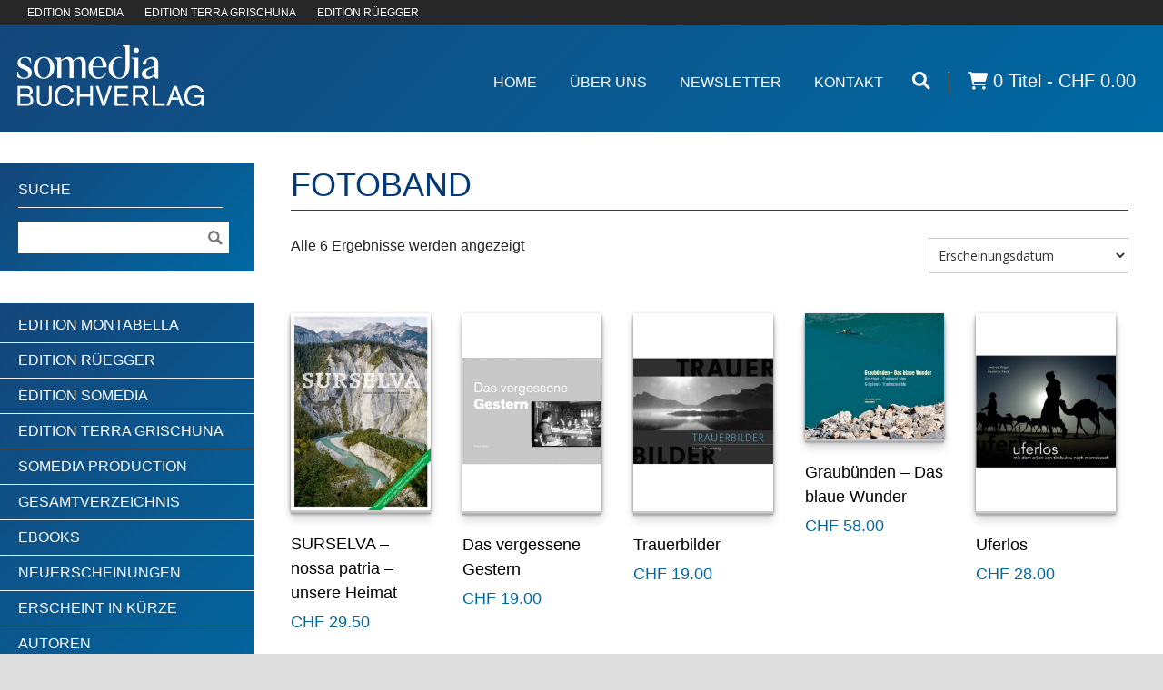

--- FILE ---
content_type: text/html; charset=UTF-8
request_url: https://www.somedia-buchverlag.ch/produkt-schlagwort/fotoband/
body_size: 12845
content:
<!DOCTYPE html>
<!--[if lt IE 7 ]><html class="ie ie6" lang="en"> <![endif]-->
<!--[if IE 7 ]><html class="ie ie7" lang="en"> <![endif]-->
<!--[if IE 8 ]><html class="ie ie8" lang="en"> <![endif]-->
<!--[if (gte IE 9)|!(IE)]><!--><html lang="de"> <!--<![endif]-->
<head>

	<!-- Basic Page Needs
  ================================================== -->
	<meta charset="utf-8" />
	<link media="all" href="https://www.somedia-buchverlag.ch/wp-content/cache/autoptimize/css/autoptimize_48fe353796ec93dec3a03230ea1d0520.css" rel="stylesheet"><link media="only screen and (max-width: 768px)" href="https://www.somedia-buchverlag.ch/wp-content/cache/autoptimize/css/autoptimize_ea9c6db0fbfc66300557051dc6572ca4.css" rel="stylesheet"><title>Somedia Buchverlag  Fotoband Archive - Somedia Buchverlag</title>

	<!--[if lt IE 9]>
		<script src="https://html5shim.googlecode.com/svn/trunk/html5.js"></script>
	<![endif]-->

	<!-- CSS
  ================================================== -->
	
	
				<meta name="viewport" content="width=device-width, initial-scale=1">
		
			
		<link href="https://fonts.googleapis.com/css?family=Open+Sans:300,400,700" rel="stylesheet">
	<!--[if lt IE 9]>
		<link rel="stylesheet" href="https://www.somedia-buchverlag.ch/wp-content/themes/goodspace-v1-09/stylesheet/ie-style.php?path=https://www.somedia-buchverlag.ch/wp-content/themes/goodspace-v1-09" type="text/css" media="screen, projection" /> 
	<![endif]-->
	<!--[if IE 7]>
		<link rel="stylesheet" href="https://www.somedia-buchverlag.ch/wp-content/themes/goodspace-v1-09/stylesheet/ie7-style.css" /> 
	<![endif]-->	
	
	<!-- Favicon
   ================================================== -->
	
	<!-- Start WP_HEAD
   ================================================== -->
		
	<meta name='robots' content='index, follow, max-image-preview:large, max-snippet:-1, max-video-preview:-1' />
	
	
	<!-- This site is optimized with the Yoast SEO plugin v26.4 - https://yoast.com/wordpress/plugins/seo/ -->
	<link rel="canonical" href="https://www.somedia-buchverlag.ch/produkt-schlagwort/fotoband/" />
	<meta property="og:locale" content="de_DE" />
	<meta property="og:type" content="article" />
	<meta property="og:title" content="Fotoband Archive - Somedia Buchverlag" />
	<meta property="og:url" content="https://www.somedia-buchverlag.ch/produkt-schlagwort/fotoband/" />
	<meta property="og:site_name" content="Somedia Buchverlag" />
	<script type="application/ld+json" class="yoast-schema-graph">{"@context":"https://schema.org","@graph":[{"@type":"CollectionPage","@id":"https://www.somedia-buchverlag.ch/produkt-schlagwort/fotoband/","url":"https://www.somedia-buchverlag.ch/produkt-schlagwort/fotoband/","name":"Fotoband Archive - Somedia Buchverlag","isPartOf":{"@id":"https://www.somedia-buchverlag.ch/#website"},"primaryImageOfPage":{"@id":"https://www.somedia-buchverlag.ch/produkt-schlagwort/fotoband/#primaryimage"},"image":{"@id":"https://www.somedia-buchverlag.ch/produkt-schlagwort/fotoband/#primaryimage"},"thumbnailUrl":"https://www.somedia-buchverlag.ch/wp-content/uploads/asolmerce/image-978-3-906064-55-0.jpg","breadcrumb":{"@id":"https://www.somedia-buchverlag.ch/produkt-schlagwort/fotoband/#breadcrumb"},"inLanguage":"de"},{"@type":"ImageObject","inLanguage":"de","@id":"https://www.somedia-buchverlag.ch/produkt-schlagwort/fotoband/#primaryimage","url":"https://www.somedia-buchverlag.ch/wp-content/uploads/asolmerce/image-978-3-906064-55-0.jpg","contentUrl":"https://www.somedia-buchverlag.ch/wp-content/uploads/asolmerce/image-978-3-906064-55-0.jpg","width":595,"height":842},{"@type":"BreadcrumbList","@id":"https://www.somedia-buchverlag.ch/produkt-schlagwort/fotoband/#breadcrumb","itemListElement":[{"@type":"ListItem","position":1,"name":"Home","item":"https://www.somedia-buchverlag.ch/"},{"@type":"ListItem","position":2,"name":"Fotoband"}]},{"@type":"WebSite","@id":"https://www.somedia-buchverlag.ch/#website","url":"https://www.somedia-buchverlag.ch/","name":"Somedia Buchverlag","description":"Somedia | Terra Grischuna | Ruegger","potentialAction":[{"@type":"SearchAction","target":{"@type":"EntryPoint","urlTemplate":"https://www.somedia-buchverlag.ch/?s={search_term_string}"},"query-input":{"@type":"PropertyValueSpecification","valueRequired":true,"valueName":"search_term_string"}}],"inLanguage":"de"}]}</script>
	<!-- / Yoast SEO plugin. -->


<link rel='dns-prefetch' href='//static.addtoany.com' />
<link rel='dns-prefetch' href='//www.google.com' />
<link rel='dns-prefetch' href='//ajax.googleapis.com' />
<link rel="alternate" type="application/rss+xml" title="Somedia Buchverlag &raquo; Feed" href="https://www.somedia-buchverlag.ch/feed/" />
<link rel="alternate" type="application/rss+xml" title="Somedia Buchverlag &raquo; Kommentar-Feed" href="https://www.somedia-buchverlag.ch/comments/feed/" />
<link rel="alternate" type="application/rss+xml" title="Somedia Buchverlag &raquo; Schlagwort-Feed für Fotoband" href="https://www.somedia-buchverlag.ch/produkt-schlagwort/fotoband/feed/" />
<script type="text/javascript">
/* <![CDATA[ */
window._wpemojiSettings = {"baseUrl":"https:\/\/s.w.org\/images\/core\/emoji\/15.0.3\/72x72\/","ext":".png","svgUrl":"https:\/\/s.w.org\/images\/core\/emoji\/15.0.3\/svg\/","svgExt":".svg","source":{"concatemoji":"https:\/\/www.somedia-buchverlag.ch\/wp-includes\/js\/wp-emoji-release.min.js?ver=6.7.4"}};
/*! This file is auto-generated */
!function(i,n){var o,s,e;function c(e){try{var t={supportTests:e,timestamp:(new Date).valueOf()};sessionStorage.setItem(o,JSON.stringify(t))}catch(e){}}function p(e,t,n){e.clearRect(0,0,e.canvas.width,e.canvas.height),e.fillText(t,0,0);var t=new Uint32Array(e.getImageData(0,0,e.canvas.width,e.canvas.height).data),r=(e.clearRect(0,0,e.canvas.width,e.canvas.height),e.fillText(n,0,0),new Uint32Array(e.getImageData(0,0,e.canvas.width,e.canvas.height).data));return t.every(function(e,t){return e===r[t]})}function u(e,t,n){switch(t){case"flag":return n(e,"\ud83c\udff3\ufe0f\u200d\u26a7\ufe0f","\ud83c\udff3\ufe0f\u200b\u26a7\ufe0f")?!1:!n(e,"\ud83c\uddfa\ud83c\uddf3","\ud83c\uddfa\u200b\ud83c\uddf3")&&!n(e,"\ud83c\udff4\udb40\udc67\udb40\udc62\udb40\udc65\udb40\udc6e\udb40\udc67\udb40\udc7f","\ud83c\udff4\u200b\udb40\udc67\u200b\udb40\udc62\u200b\udb40\udc65\u200b\udb40\udc6e\u200b\udb40\udc67\u200b\udb40\udc7f");case"emoji":return!n(e,"\ud83d\udc26\u200d\u2b1b","\ud83d\udc26\u200b\u2b1b")}return!1}function f(e,t,n){var r="undefined"!=typeof WorkerGlobalScope&&self instanceof WorkerGlobalScope?new OffscreenCanvas(300,150):i.createElement("canvas"),a=r.getContext("2d",{willReadFrequently:!0}),o=(a.textBaseline="top",a.font="600 32px Arial",{});return e.forEach(function(e){o[e]=t(a,e,n)}),o}function t(e){var t=i.createElement("script");t.src=e,t.defer=!0,i.head.appendChild(t)}"undefined"!=typeof Promise&&(o="wpEmojiSettingsSupports",s=["flag","emoji"],n.supports={everything:!0,everythingExceptFlag:!0},e=new Promise(function(e){i.addEventListener("DOMContentLoaded",e,{once:!0})}),new Promise(function(t){var n=function(){try{var e=JSON.parse(sessionStorage.getItem(o));if("object"==typeof e&&"number"==typeof e.timestamp&&(new Date).valueOf()<e.timestamp+604800&&"object"==typeof e.supportTests)return e.supportTests}catch(e){}return null}();if(!n){if("undefined"!=typeof Worker&&"undefined"!=typeof OffscreenCanvas&&"undefined"!=typeof URL&&URL.createObjectURL&&"undefined"!=typeof Blob)try{var e="postMessage("+f.toString()+"("+[JSON.stringify(s),u.toString(),p.toString()].join(",")+"));",r=new Blob([e],{type:"text/javascript"}),a=new Worker(URL.createObjectURL(r),{name:"wpTestEmojiSupports"});return void(a.onmessage=function(e){c(n=e.data),a.terminate(),t(n)})}catch(e){}c(n=f(s,u,p))}t(n)}).then(function(e){for(var t in e)n.supports[t]=e[t],n.supports.everything=n.supports.everything&&n.supports[t],"flag"!==t&&(n.supports.everythingExceptFlag=n.supports.everythingExceptFlag&&n.supports[t]);n.supports.everythingExceptFlag=n.supports.everythingExceptFlag&&!n.supports.flag,n.DOMReady=!1,n.readyCallback=function(){n.DOMReady=!0}}).then(function(){return e}).then(function(){var e;n.supports.everything||(n.readyCallback(),(e=n.source||{}).concatemoji?t(e.concatemoji):e.wpemoji&&e.twemoji&&(t(e.twemoji),t(e.wpemoji)))}))}((window,document),window._wpemojiSettings);
/* ]]> */
</script>















<link rel='stylesheet' id='jquery-style-css' href='https://ajax.googleapis.com/ajax/libs/jqueryui/1.11.1/themes/smoothness/jquery-ui.css?ver=6.7.4' type='text/css' media='all' />




<script type="text/javascript" src="https://www.somedia-buchverlag.ch/wp-includes/js/jquery/jquery.min.js?ver=3.7.1" id="jquery-core-js"></script>
<script type="text/javascript" src="https://www.somedia-buchverlag.ch/wp-includes/js/jquery/jquery-migrate.min.js?ver=3.4.1" id="jquery-migrate-js"></script>
<script type="text/javascript" id="addtoany-core-js-before">
/* <![CDATA[ */
window.a2a_config=window.a2a_config||{};a2a_config.callbacks=[];a2a_config.overlays=[];a2a_config.templates={};a2a_localize = {
	Share: "Teilen",
	Save: "Speichern",
	Subscribe: "Abonnieren",
	Email: "E-Mail",
	Bookmark: "Lesezeichen",
	ShowAll: "Alle anzeigen",
	ShowLess: "Weniger anzeigen",
	FindServices: "Dienst(e) suchen",
	FindAnyServiceToAddTo: "Um weitere Dienste ergänzen",
	PoweredBy: "Präsentiert von",
	ShareViaEmail: "Teilen via E-Mail",
	SubscribeViaEmail: "Via E-Mail abonnieren",
	BookmarkInYourBrowser: "Lesezeichen in deinem Browser",
	BookmarkInstructions: "Drücke Ctrl+D oder \u2318+D um diese Seite bei den Lesenzeichen zu speichern.",
	AddToYourFavorites: "Zu deinen Favoriten hinzufügen",
	SendFromWebOrProgram: "Senden von jeder E-Mail Adresse oder E-Mail-Programm",
	EmailProgram: "E-Mail-Programm",
	More: "Mehr&#8230;",
	ThanksForSharing: "Thanks for sharing!",
	ThanksForFollowing: "Thanks for following!"
};
/* ]]> */
</script>
<script type="text/javascript" defer src="https://static.addtoany.com/menu/page.js" id="addtoany-core-js"></script>
<script type="text/javascript" defer src="https://www.somedia-buchverlag.ch/wp-content/plugins/add-to-any/addtoany.min.js?ver=1.1" id="addtoany-jquery-js"></script>
<script type="text/javascript" src="https://www.somedia-buchverlag.ch/wp-content/plugins/recaptcha-woo/js/rcfwc.js?ver=1.0" id="rcfwc-js-js" defer="defer" data-wp-strategy="defer"></script>
<script type="text/javascript" src="https://www.google.com/recaptcha/api.js?hl=de_DE" id="recaptcha-js" defer="defer" data-wp-strategy="defer"></script>
<script type="text/javascript" src="https://www.somedia-buchverlag.ch/wp-content/plugins/woocommerce/assets/js/js-cookie/js.cookie.min.js?ver=2.1.4-wc.9.4.4" id="js-cookie-js" defer="defer" data-wp-strategy="defer"></script>
<script type="text/javascript" id="wc-cart-fragments-js-extra">
/* <![CDATA[ */
var wc_cart_fragments_params = {"ajax_url":"\/wp-admin\/admin-ajax.php","wc_ajax_url":"\/?wc-ajax=%%endpoint%%","cart_hash_key":"wc_cart_hash_ed8cb3f113fd2d2fd7ed3534a3962b08","fragment_name":"wc_fragments_ed8cb3f113fd2d2fd7ed3534a3962b08","request_timeout":"5000"};
/* ]]> */
</script>
<script type="text/javascript" src="https://www.somedia-buchverlag.ch/wp-content/plugins/woocommerce/assets/js/frontend/cart-fragments.min.js?ver=9.4.4" id="wc-cart-fragments-js" defer="defer" data-wp-strategy="defer"></script>
<script type="text/javascript" src="https://www.somedia-buchverlag.ch/wp-content/plugins/woocommerce/assets/js/jquery-blockui/jquery.blockUI.min.js?ver=2.7.0-wc.9.4.4" id="jquery-blockui-js" defer="defer" data-wp-strategy="defer"></script>
<script type="text/javascript" id="wc-add-to-cart-js-extra">
/* <![CDATA[ */
var wc_add_to_cart_params = {"ajax_url":"\/wp-admin\/admin-ajax.php","wc_ajax_url":"\/?wc-ajax=%%endpoint%%","i18n_view_cart":"Warenkorb anzeigen","cart_url":"https:\/\/www.somedia-buchverlag.ch\/warenkorb\/","is_cart":"","cart_redirect_after_add":"yes"};
/* ]]> */
</script>
<script type="text/javascript" src="https://www.somedia-buchverlag.ch/wp-content/plugins/woocommerce/assets/js/frontend/add-to-cart.min.js?ver=9.4.4" id="wc-add-to-cart-js" defer="defer" data-wp-strategy="defer"></script>
<script type="text/javascript" id="woocommerce-js-extra">
/* <![CDATA[ */
var woocommerce_params = {"ajax_url":"\/wp-admin\/admin-ajax.php","wc_ajax_url":"\/?wc-ajax=%%endpoint%%"};
/* ]]> */
</script>
<script type="text/javascript" src="https://www.somedia-buchverlag.ch/wp-content/plugins/woocommerce/assets/js/frontend/woocommerce.min.js?ver=9.4.4" id="woocommerce-js" defer="defer" data-wp-strategy="defer"></script>
<script type="text/javascript" src="https://www.somedia-buchverlag.ch/wp-content/plugins/saferpay_woocommerce_gateway/assets/js/polyfill.js?ver=2.0.10" id="sfwp_polyfill_js-js"></script>
<script type="text/javascript" src="https://www.somedia-buchverlag.ch/wp-includes/js/jquery/ui/core.min.js?ver=1.13.3" id="jquery-ui-core-js"></script>
<script type="text/javascript" src="https://www.somedia-buchverlag.ch/wp-content/themes/goodspace-v1-09-child/js/jQueryRotateCompressed.js?ver=6.7.4" id="jquery.rotate-js"></script>
<script type="text/javascript" src="https://www.somedia-buchverlag.ch/wp-content/themes/goodspace-v1-09-child/js/jquery.hoverIntent.js?ver=6.7.4" id="jquery.hoverintent-js"></script>
<script type="text/javascript" src="https://www.somedia-buchverlag.ch/wp-content/themes/goodspace-v1-09-child/js/jqueryui/jquery-ui.min.js?ver=6.7.4" id="jqueryui-js"></script>
<script type="text/javascript" src="https://www.somedia-buchverlag.ch/wp-content/themes/goodspace-v1-09-child/js/script.js?ver=6.7.4" id="somedia.script-js"></script>
<script type="text/javascript" src="https://www.somedia-buchverlag.ch/wp-includes/js/jquery/ui/menu.min.js?ver=1.13.3" id="jquery-ui-menu-js"></script>
<script type="text/javascript" src="https://www.somedia-buchverlag.ch/wp-includes/js/dist/dom-ready.min.js?ver=f77871ff7694fffea381" id="wp-dom-ready-js"></script>
<script type="text/javascript" src="https://www.somedia-buchverlag.ch/wp-includes/js/dist/hooks.min.js?ver=4d63a3d491d11ffd8ac6" id="wp-hooks-js"></script>
<script type="text/javascript" src="https://www.somedia-buchverlag.ch/wp-includes/js/dist/i18n.min.js?ver=5e580eb46a90c2b997e6" id="wp-i18n-js"></script>
<script type="text/javascript" id="wp-i18n-js-after">
/* <![CDATA[ */
wp.i18n.setLocaleData( { 'text direction\u0004ltr': [ 'ltr' ] } );
/* ]]> */
</script>
<script type="text/javascript" id="wp-a11y-js-translations">
/* <![CDATA[ */
( function( domain, translations ) {
	var localeData = translations.locale_data[ domain ] || translations.locale_data.messages;
	localeData[""].domain = domain;
	wp.i18n.setLocaleData( localeData, domain );
} )( "default", {"translation-revision-date":"2026-01-24 23:24:07+0000","generator":"GlotPress\/4.0.3","domain":"messages","locale_data":{"messages":{"":{"domain":"messages","plural-forms":"nplurals=2; plural=n != 1;","lang":"de"},"Notifications":["Benachrichtigungen"]}},"comment":{"reference":"wp-includes\/js\/dist\/a11y.js"}} );
/* ]]> */
</script>
<script type="text/javascript" src="https://www.somedia-buchverlag.ch/wp-includes/js/dist/a11y.min.js?ver=3156534cc54473497e14" id="wp-a11y-js"></script>
<script type="text/javascript" src="https://www.somedia-buchverlag.ch/wp-includes/js/jquery/ui/autocomplete.min.js?ver=1.13.3" id="jquery-ui-autocomplete-js"></script>
<script type="text/javascript" id="asol-autocomplete-js-extra">
/* <![CDATA[ */
var AsolAutocomplete = {"url":"https:\/\/www.somedia-buchverlag.ch\/wp-admin\/admin-ajax.php"};
/* ]]> */
</script>
<script type="text/javascript" src="https://www.somedia-buchverlag.ch/wp-content/themes/goodspace-v1-09-child/js/asol-autocomplete.js?ver=1.0" id="asol-autocomplete-js"></script>
<script type="text/javascript" src="https://www.somedia-buchverlag.ch/wp-content/themes/goodspace-v1-09/javascript/jquery.fitvids.js?ver=1.0" id="fitvids-js"></script>
<link rel="https://api.w.org/" href="https://www.somedia-buchverlag.ch/wp-json/" /><link rel="alternate" title="JSON" type="application/json" href="https://www.somedia-buchverlag.ch/wp-json/wp/v2/product_tag/3233" /><link rel="EditURI" type="application/rsd+xml" title="RSD" href="https://www.somedia-buchverlag.ch/xmlrpc.php?rsd" />
<meta name="generator" content="WordPress 6.7.4" />
<meta name="generator" content="WooCommerce 9.4.4" />

<link hreflang="de" href="https://www.somedia-buchverlag.ch/produkt-schlagwort/fotoband/" rel="alternate" />
<link hreflang="x-default" href="https://www.somedia-buchverlag.ch/produkt-schlagwort/fotoband/" rel="alternate" />
<meta name="generator" content="qTranslate-XT 3.15.2" />
	<noscript><style>.woocommerce-product-gallery{ opacity: 1 !important; }</style></noscript>
	
	
	<!-- FB Thumbnail
   ================================================== -->
	<link rel="image_src" href="https://www.somedia-buchverlag.ch/wp-content/uploads/asolmerce/image-978-3-906064-55-0-150x150.jpg" />	
</head>
<body class="archive tax-product_tag term-fotoband term-3233 theme-goodspace-v1-09 woocommerce woocommerce-page woocommerce-no-js metaslider-plugin">
	<div class="body-wrapper">
	<div class="container">
		<nav class="header-wrapper" aria-label="Secondary">
			<div class="header-top-row">
				<a href>EDITION SOMEDIA</a>
				<a href>EDITION TERRA GRISCHUNA</a>
				<a href>EDITION RÜEGGER</a>
			</div>
			<!-- Get Logo -->
			<div class="logo-wrapper">
				<a href="https://www.somedia-buchverlag.ch/"><img src="https://www.somedia-buchverlag.ch/wp-content/uploads/logo_somedia_s_t.png" alt="logo"/></a>			</div>		
			<div class="header-right-side-wrapper">
						<!-- Get Social Network -->
			<div class="social-wrapper">
				<div class="social-icon-wrapper">
									</div>
			</div>	<!-- Social wrapper -->
			<!-- Navigation -->
			<div class="navigation-wrapper">
				<div id="main-superfish-wrapper" class="menu-wrapper"><ul id="menu-topmenue" class="sf-menu"><li id="menu-item-26" class="menu-item menu-item-type-post_type menu-item-object-page menu-item-home menu-item-26"><a href="https://www.somedia-buchverlag.ch/">Home</a></li>
<li id="menu-item-16678" class="menu-item menu-item-type-custom menu-item-object-custom menu-item-has-children menu-item-16678"><a href="#">Über Uns</a>
<ul class="sub-menu">
	<li id="menu-item-15064" class="menu-item menu-item-type-post_type menu-item-object-page menu-item-15064"><a href="https://www.somedia-buchverlag.ch/ueber-uns/team/">Team</a></li>
	<li id="menu-item-15072" class="menu-item menu-item-type-post_type menu-item-object-page menu-item-15072"><a href="https://www.somedia-buchverlag.ch/ueber-uns/fuer-autoren/">Für Autorinnen und Autoren</a></li>
	<li id="menu-item-15061" class="menu-item menu-item-type-post_type menu-item-object-page menu-item-15061"><a href="https://www.somedia-buchverlag.ch/ueber-uns/verlagsportrait/">Verlagsportrait</a></li>
</ul>
</li>
<li id="menu-item-62094" class="menu-item menu-item-type-post_type menu-item-object-page menu-item-62094"><a href="https://www.somedia-buchverlag.ch/newsletter/">Newsletter</a></li>
<li id="menu-item-36" class="menu-item menu-item-type-post_type menu-item-object-page menu-item-36"><a href="https://www.somedia-buchverlag.ch/kontakt/">Kontakt</a></li>
</ul></div>				<a href="#" aria-label="Suche öffnen"><i class="fa fa-search" aria-hidden="true"></i></a><div class="nav-divider"></div><a class="wcmenucart-contents" href="https://www.somedia-buchverlag.ch/gesamtverzeichnis/" title="weiter shoppen"><i class="fa fa-shopping-cart"></i> 0 Titel - CHF 0.00</a><span class="social"><a href="#"><i class="fa fa-envelope" aria-hidden="true"></i></a><a href="facebook.com"><i class="fa fa-facebook" aria-hidden="true"></i></a><a href="#"><i class="fa fa-youtube-square" aria-hidden="true"></i></a></span>
			</div>
			<div class="responsive-menu-wrapper"><select aria-label="Mobile Navigation" id="menu-topmenue-1" class="menu dropdown-menu"><option value="" class="blank">&#8212; Main Menu &#8212;</option><option class="menu-item menu-item-type-post_type menu-item-object-page menu-item-home menu-item-26 menu-item-depth-0" value="https://www.somedia-buchverlag.ch/">Home</option>
<option class="menu-item menu-item-type-custom menu-item-object-custom menu-item-has-children menu-item-16678 menu-item-depth-0" value="#">Über Uns</option>	<option class="menu-item menu-item-type-post_type menu-item-object-page menu-item-15064 menu-item-depth-1" value="https://www.somedia-buchverlag.ch/ueber-uns/team/">- Team</option>
	<option class="menu-item menu-item-type-post_type menu-item-object-page menu-item-15072 menu-item-depth-1" value="https://www.somedia-buchverlag.ch/ueber-uns/fuer-autoren/">- Für Autorinnen und Autoren</option>
	<option class="menu-item menu-item-type-post_type menu-item-object-page menu-item-15061 menu-item-depth-1" value="https://www.somedia-buchverlag.ch/ueber-uns/verlagsportrait/">- Verlagsportrait</option>

<option class="menu-item menu-item-type-post_type menu-item-object-page menu-item-62094 menu-item-depth-0" value="https://www.somedia-buchverlag.ch/newsletter/">Newsletter</option>
<option class="menu-item menu-item-type-post_type menu-item-object-page menu-item-36 menu-item-depth-0" value="https://www.somedia-buchverlag.ch/kontakt/">Kontakt</option>
</select></div>			
			<div class="clear"></div>
						</div> <!-- header-right-side -->
				</nav> <!-- header-wrapper -->
				<main class="content-wrapper both-sidebar-included">
		<div class="page-wrapper">
			<div class='gdl-page-float-left'><div class='gdl-page-item'><div class="sixteen columns mt30 gdl-woo-commerce-wrapper">				<div class="gdl-page-title-wrapper" style="margin-bottom: 15px;">
					<h1 class="gdl-page-title gdl-title title-color">Fotoband</h1>
					<div class="gdl-page-title-left-bar"></div><div class="clear"></div>
				</div>
				
			
			
			
				<div class="woocommerce-notices-wrapper"></div><p class="woocommerce-result-count" >
	Alle 6 Ergebnisse werden angezeigt</p>
<form class="woocommerce-ordering" method="get">
	<select name="orderby" class="orderby" aria-label="Shop-Bestellung">
					<option value="title_list" >A - Z</option>
					<option value="release_list"  selected='selected'>Erscheinungsdatum </option>
					<option value="price" >Nach Preise sortieren (aufsteigend)</option>
					<option value="price-desc" >Nach Preise sortieren (absteigend)</option>
			</select>
	<input type="hidden" name="paged" value="1" />
	</form>

				<ul class="products columns-1000">

																					<li class="first post-37286 product type-product status-publish has-post-thumbnail product_cat-region product_tag-fotoband product_tag-geschichte product_tag-tourismus edition-edition-suedostschweizsomedia  instock shipping-taxable purchasable product-type-simple">

	<a title="SURSELVA - nossa patria - unsere Heimat" href="https://www.somedia-buchverlag.ch/gesamtverzeichnis/desurselva-nossa-patria-unsere-heimat/" class="woocommerce-LoopProduct-link woocommerce-loop-product__link">

		<div class="imagewrapper"><img width="269" height="380" src="https://www.somedia-buchverlag.ch/wp-content/uploads/asolmerce/image-978-3-906064-55-0-269x380.jpg" class="attachment-shop_catalog size-shop_catalog wp-post-image" alt="" decoding="async" fetchpriority="high" srcset="https://www.somedia-buchverlag.ch/wp-content/uploads/asolmerce/image-978-3-906064-55-0-269x380.jpg 269w, https://www.somedia-buchverlag.ch/wp-content/uploads/asolmerce/image-978-3-906064-55-0-212x300.jpg 212w, https://www.somedia-buchverlag.ch/wp-content/uploads/asolmerce/image-978-3-906064-55-0-350x495.jpg 350w, https://www.somedia-buchverlag.ch/wp-content/uploads/asolmerce/image-978-3-906064-55-0-180x255.jpg 180w, https://www.somedia-buchverlag.ch/wp-content/uploads/asolmerce/image-978-3-906064-55-0-250x354.jpg 250w, https://www.somedia-buchverlag.ch/wp-content/uploads/asolmerce/image-978-3-906064-55-0-300x425.jpg 300w, https://www.somedia-buchverlag.ch/wp-content/uploads/asolmerce/image-978-3-906064-55-0.jpg 595w" sizes="(max-width: 269px) 100vw, 269px" /></div>		
		<h3>SURSELVA &#8211; nossa patria &#8211; unsere Heimat</h3>

		
	<span class="price"><span class="wcpbc-price wcpbc-price-37286 loading" data-product-id="37286"><span class="woocommerce-Price-amount amount"><bdi><span class="woocommerce-Price-currencySymbol">&#67;&#72;&#70;</span>&nbsp;29.50</bdi></span><span class="wcpbc-placeholder -dots"></span></span></span>

	

	</a><a href="?add-to-cart=37286" aria-describedby="woocommerce_loop_add_to_cart_link_describedby_37286" data-quantity="1" class="button product_type_simple add_to_cart_button ajax_add_to_cart" data-product_id="37286" data-product_sku="2624" aria-label="In den Warenkorb legen: „SURSELVA - nossa patria - unsere Heimat“" rel="nofollow" data-success_message="„SURSELVA - nossa patria - unsere Heimat“ wurde deinem Warenkorb hinzugefügt">In den Warenkorb</a>	<span id="woocommerce_loop_add_to_cart_link_describedby_37286" class="screen-reader-text">
			</span>

</li>																	<li class="post-19298 product type-product status-publish has-post-thumbnail product_cat-region product_tag-fotoband product_tag-graubuenden product_tag-zeitgeschichte autor-charly-bieler edition-edition-suedostschweizsomedia  instock shipping-taxable purchasable product-type-simple">

	<a title="Das vergessene Gestern" href="https://www.somedia-buchverlag.ch/gesamtverzeichnis/dedas-vergessene-gestern/" class="woocommerce-LoopProduct-link woocommerce-loop-product__link">

		<div class="imagewrapper"><img width="268" height="380" src="https://www.somedia-buchverlag.ch/wp-content/uploads/asolmerce/image-978-3-905688-48-1-268x380.jpg" class="attachment-shop_catalog size-shop_catalog wp-post-image" alt="" decoding="async" srcset="https://www.somedia-buchverlag.ch/wp-content/uploads/asolmerce/image-978-3-905688-48-1-268x380.jpg 268w, https://www.somedia-buchverlag.ch/wp-content/uploads/asolmerce/image-978-3-905688-48-1-212x300.jpg 212w, https://www.somedia-buchverlag.ch/wp-content/uploads/asolmerce/image-978-3-905688-48-1-350x496.jpg 350w, https://www.somedia-buchverlag.ch/wp-content/uploads/asolmerce/image-978-3-905688-48-1-180x255.jpg 180w, https://www.somedia-buchverlag.ch/wp-content/uploads/asolmerce/image-978-3-905688-48-1-250x354.jpg 250w, https://www.somedia-buchverlag.ch/wp-content/uploads/asolmerce/image-978-3-905688-48-1-300x425.jpg 300w, https://www.somedia-buchverlag.ch/wp-content/uploads/asolmerce/image-978-3-905688-48-1.jpg 422w" sizes="(max-width: 268px) 100vw, 268px" /></div>		
		<h3>Das vergessene Gestern</h3>

		
	<span class="price"><span class="wcpbc-price wcpbc-price-19298 loading" data-product-id="19298"><span class="woocommerce-Price-amount amount"><bdi><span class="woocommerce-Price-currencySymbol">&#67;&#72;&#70;</span>&nbsp;19.00</bdi></span><span class="wcpbc-placeholder -dots"></span></span></span>

	

	</a><a href="?add-to-cart=19298" aria-describedby="woocommerce_loop_add_to_cart_link_describedby_19298" data-quantity="1" class="button product_type_simple add_to_cart_button ajax_add_to_cart" data-product_id="19298" data-product_sku="1089" aria-label="In den Warenkorb legen: „Das vergessene Gestern“" rel="nofollow" data-success_message="„Das vergessene Gestern“ wurde deinem Warenkorb hinzugefügt">In den Warenkorb</a>	<span id="woocommerce_loop_add_to_cart_link_describedby_19298" class="screen-reader-text">
			</span>

</li>																	<li class="post-19314 product type-product status-publish has-post-thumbnail product_cat-bildbaende product_tag-fotoband product_tag-geschenkbuch product_tag-trauerbilder autor-pfarrer-hans-domenig edition-edition-suedostschweizsomedia  instock shipping-taxable purchasable product-type-simple">

	<a title="Trauerbilder" href="https://www.somedia-buchverlag.ch/gesamtverzeichnis/detrauerbilder/" class="woocommerce-LoopProduct-link woocommerce-loop-product__link">

		<div class="imagewrapper"><img width="268" height="380" src="https://www.somedia-buchverlag.ch/wp-content/uploads/asolmerce/image-978-3-905688-43-6-268x380.jpg" class="attachment-shop_catalog size-shop_catalog wp-post-image" alt="" decoding="async" srcset="https://www.somedia-buchverlag.ch/wp-content/uploads/asolmerce/image-978-3-905688-43-6-268x380.jpg 268w, https://www.somedia-buchverlag.ch/wp-content/uploads/asolmerce/image-978-3-905688-43-6-212x300.jpg 212w, https://www.somedia-buchverlag.ch/wp-content/uploads/asolmerce/image-978-3-905688-43-6-350x496.jpg 350w, https://www.somedia-buchverlag.ch/wp-content/uploads/asolmerce/image-978-3-905688-43-6-180x255.jpg 180w, https://www.somedia-buchverlag.ch/wp-content/uploads/asolmerce/image-978-3-905688-43-6-250x354.jpg 250w, https://www.somedia-buchverlag.ch/wp-content/uploads/asolmerce/image-978-3-905688-43-6-300x425.jpg 300w, https://www.somedia-buchverlag.ch/wp-content/uploads/asolmerce/image-978-3-905688-43-6.jpg 422w" sizes="(max-width: 268px) 100vw, 268px" /></div>		
		<h3>Trauerbilder</h3>

		
	<span class="price"><span class="wcpbc-price wcpbc-price-19314 loading" data-product-id="19314"><span class="woocommerce-Price-amount amount"><bdi><span class="woocommerce-Price-currencySymbol">&#67;&#72;&#70;</span>&nbsp;19.00</bdi></span><span class="wcpbc-placeholder -dots"></span></span></span>

	

	</a><a href="?add-to-cart=19314" aria-describedby="woocommerce_loop_add_to_cart_link_describedby_19314" data-quantity="1" class="button product_type_simple add_to_cart_button ajax_add_to_cart" data-product_id="19314" data-product_sku="1097" aria-label="In den Warenkorb legen: „Trauerbilder“" rel="nofollow" data-success_message="„Trauerbilder“ wurde deinem Warenkorb hinzugefügt">In den Warenkorb</a>	<span id="woocommerce_loop_add_to_cart_link_describedby_19314" class="screen-reader-text">
			</span>

</li>																	<li class="post-19316 product type-product status-publish has-post-thumbnail product_cat-natur product_tag-fotoband product_tag-tourismus autor-ernst-bromeis-camichel edition-edition-suedostschweizsomedia  instock shipping-taxable purchasable product-type-simple">

	<a title="Graubünden - Das blaue Wunder" href="https://www.somedia-buchverlag.ch/gesamtverzeichnis/degraubuenden-das-blaue-wunder/" class="woocommerce-LoopProduct-link woocommerce-loop-product__link">

		<div class="imagewrapper"><img width="280" height="252" src="https://www.somedia-buchverlag.ch/wp-content/uploads/asolmerce/image-978-3-905688-42-9-280x252.jpg" class="attachment-shop_catalog size-shop_catalog wp-post-image" alt="" decoding="async" loading="lazy" srcset="https://www.somedia-buchverlag.ch/wp-content/uploads/asolmerce/image-978-3-905688-42-9-280x252.jpg 280w, https://www.somedia-buchverlag.ch/wp-content/uploads/asolmerce/image-978-3-905688-42-9-300x270.jpg 300w, https://www.somedia-buchverlag.ch/wp-content/uploads/asolmerce/image-978-3-905688-42-9-350x315.jpg 350w, https://www.somedia-buchverlag.ch/wp-content/uploads/asolmerce/image-978-3-905688-42-9-180x162.jpg 180w, https://www.somedia-buchverlag.ch/wp-content/uploads/asolmerce/image-978-3-905688-42-9-250x225.jpg 250w, https://www.somedia-buchverlag.ch/wp-content/uploads/asolmerce/image-978-3-905688-42-9.jpg 457w" sizes="auto, (max-width: 280px) 100vw, 280px" /></div>		
		<h3>Graubünden &#8211; Das blaue Wunder</h3>

		
	<span class="price"><span class="wcpbc-price wcpbc-price-19316 loading" data-product-id="19316"><span class="woocommerce-Price-amount amount"><bdi><span class="woocommerce-Price-currencySymbol">&#67;&#72;&#70;</span>&nbsp;58.00</bdi></span><span class="wcpbc-placeholder -dots"></span></span></span>

	

	</a><a href="?add-to-cart=19316" aria-describedby="woocommerce_loop_add_to_cart_link_describedby_19316" data-quantity="1" class="button product_type_simple add_to_cart_button ajax_add_to_cart" data-product_id="19316" data-product_sku="1098" aria-label="In den Warenkorb legen: „Graubünden - Das blaue Wunder“" rel="nofollow" data-success_message="„Graubünden - Das blaue Wunder“ wurde deinem Warenkorb hinzugefügt">In den Warenkorb</a>	<span id="woocommerce_loop_add_to_cart_link_describedby_19316" class="screen-reader-text">
			</span>

</li>																	<li class="post-19324 product type-product status-publish has-post-thumbnail product_cat-abenteuer product_cat-natur product_cat-reisen product_tag-fotoband product_tag-orion-tour product_tag-reisebericht product_tag-reiseerzaehlung product_tag-sahara product_tag-wueste autor-andrea-vogel autor-beatrice-keck edition-edition-suedostschweizsomedia  instock shipping-taxable purchasable product-type-simple">

	<a title="Uferlos" href="https://www.somedia-buchverlag.ch/gesamtverzeichnis/deuferlos/" class="woocommerce-LoopProduct-link woocommerce-loop-product__link">

		<div class="imagewrapper"><img width="268" height="380" src="https://www.somedia-buchverlag.ch/wp-content/uploads/asolmerce/image-978-3-905688-36-8-268x380.jpg" class="attachment-shop_catalog size-shop_catalog wp-post-image" alt="" decoding="async" loading="lazy" srcset="https://www.somedia-buchverlag.ch/wp-content/uploads/asolmerce/image-978-3-905688-36-8-268x380.jpg 268w, https://www.somedia-buchverlag.ch/wp-content/uploads/asolmerce/image-978-3-905688-36-8-212x300.jpg 212w, https://www.somedia-buchverlag.ch/wp-content/uploads/asolmerce/image-978-3-905688-36-8-350x496.jpg 350w, https://www.somedia-buchverlag.ch/wp-content/uploads/asolmerce/image-978-3-905688-36-8-180x255.jpg 180w, https://www.somedia-buchverlag.ch/wp-content/uploads/asolmerce/image-978-3-905688-36-8-250x354.jpg 250w, https://www.somedia-buchverlag.ch/wp-content/uploads/asolmerce/image-978-3-905688-36-8-300x425.jpg 300w, https://www.somedia-buchverlag.ch/wp-content/uploads/asolmerce/image-978-3-905688-36-8.jpg 457w" sizes="auto, (max-width: 268px) 100vw, 268px" /></div>		
		<h3>Uferlos</h3>

		
	<span class="price"><span class="wcpbc-price wcpbc-price-19324 loading" data-product-id="19324"><span class="woocommerce-Price-amount amount"><bdi><span class="woocommerce-Price-currencySymbol">&#67;&#72;&#70;</span>&nbsp;28.00</bdi></span><span class="wcpbc-placeholder -dots"></span></span></span>

	

	</a><a href="?add-to-cart=19324" aria-describedby="woocommerce_loop_add_to_cart_link_describedby_19324" data-quantity="1" class="button product_type_simple add_to_cart_button ajax_add_to_cart" data-product_id="19324" data-product_sku="1102" aria-label="In den Warenkorb legen: „Uferlos“" rel="nofollow" data-success_message="„Uferlos“ wurde deinem Warenkorb hinzugefügt">In den Warenkorb</a>	<span id="woocommerce_loop_add_to_cart_link_describedby_19324" class="screen-reader-text">
			</span>

</li>																	<li class="post-19330 product type-product status-publish has-post-thumbnail product_cat-bildbaende product_tag-fotoband product_tag-geschichte product_tag-gesellschaft product_tag-glarnerland edition-edition-suedostschweizsomedia  instock shipping-taxable purchasable product-type-simple">

	<a title="Alles unter einem Hut" href="https://www.somedia-buchverlag.ch/gesamtverzeichnis/dealles-unter-einem-hut/" class="woocommerce-LoopProduct-link woocommerce-loop-product__link">

		<div class="imagewrapper"><img width="268" height="380" src="https://www.somedia-buchverlag.ch/wp-content/uploads/asolmerce/image-978-3-905688-33-7-268x380.jpg" class="attachment-shop_catalog size-shop_catalog wp-post-image" alt="" decoding="async" loading="lazy" srcset="https://www.somedia-buchverlag.ch/wp-content/uploads/asolmerce/image-978-3-905688-33-7-268x380.jpg 268w, https://www.somedia-buchverlag.ch/wp-content/uploads/asolmerce/image-978-3-905688-33-7-212x300.jpg 212w, https://www.somedia-buchverlag.ch/wp-content/uploads/asolmerce/image-978-3-905688-33-7-350x496.jpg 350w, https://www.somedia-buchverlag.ch/wp-content/uploads/asolmerce/image-978-3-905688-33-7-180x255.jpg 180w, https://www.somedia-buchverlag.ch/wp-content/uploads/asolmerce/image-978-3-905688-33-7-250x354.jpg 250w, https://www.somedia-buchverlag.ch/wp-content/uploads/asolmerce/image-978-3-905688-33-7-300x425.jpg 300w, https://www.somedia-buchverlag.ch/wp-content/uploads/asolmerce/image-978-3-905688-33-7.jpg 422w" sizes="auto, (max-width: 268px) 100vw, 268px" /></div>		
		<h3>Alles unter einem Hut</h3>

		
	<span class="price"><span class="wcpbc-price wcpbc-price-19330 loading" data-product-id="19330"><span class="woocommerce-Price-amount amount"><bdi><span class="woocommerce-Price-currencySymbol">&#67;&#72;&#70;</span>&nbsp;22.00</bdi></span><span class="wcpbc-placeholder -dots"></span></span></span>

	

	</a><a href="?add-to-cart=19330" aria-describedby="woocommerce_loop_add_to_cart_link_describedby_19330" data-quantity="1" class="button product_type_simple add_to_cart_button ajax_add_to_cart" data-product_id="19330" data-product_sku="1105" aria-label="In den Warenkorb legen: „Alles unter einem Hut“" rel="nofollow" data-success_message="„Alles unter einem Hut“ wurde deinem Warenkorb hinzugefügt">In den Warenkorb</a>	<span id="woocommerce_loop_add_to_cart_link_describedby_19330" class="screen-reader-text">
			</span>

</li>									
				</ul>
				
				</div></div><div class='four columns mt0 gdl-left-sidebar'><div class='left-sidebar-wrapper gdl-divider'><div class="custom-sidebar gdl-divider widget_search" id="search-2"><div class="sidebar-title-wrapper"><h3 class="custom-sidebar-title sidebar-title-color gdl-title">Suche</h3><div class="sidebar-title-wrapper-line gdl-divider"></div><div class="clear"></div></div><form method="get" id="searchform" action="https://www.somedia-buchverlag.ch/">
	<div id="search-text">
		<input type="text" value="" name="s" id="s" autocomplete="off" aria-label="Suchebegriff"/>
	</div>
	<input type="submit" id="searchsubmit" value="" aria-label="Suche ausführen"/>
	<br class="clear">
</form>
</div><div class="custom-sidebar gdl-divider widget_text" id="text-9">			<div class="textwidget"><ul class="product-categories">
	<li class="sb-link cat-item cat-item-4193"><a href="https://www.somedia-buchverlag.ch/edition/edition-montabella/">Edition Montabella</a>
</li>
	<li class="sb-link cat-item cat-item-244"><a href="https://www.somedia-buchverlag.ch/edition/edition-rueegger/">Edition Rüegger</a>
</li>
	<li class="sb-link cat-item cat-item-242"><a href="https://www.somedia-buchverlag.ch/edition/edition-suedostschweizsomedia/">Edition Somedia</a>
</li>
	<li class="sb-link cat-item cat-item-243"><a href="https://www.somedia-buchverlag.ch/edition/edition-terra-grischuna/">Edition Terra Grischuna</a>
</li>
	<li class="sb-link cat-item cat-item-1605"><a href="https://www.somedia-buchverlag.ch/edition/somedia-production/">Somedia Production</a>
</li>

<li class="cat-item cat-parent gv">
<a href="/?post_type=product&gv=y">Gesamtverzeichnis</a>
<ul class="product-categories"><li class="cat-item cat-item-215 cat-parent"><a href="https://www.somedia-buchverlag.ch/produkt-kategorie/bildbaende/">Bildbände</a><ul class='children'>
<li class="cat-item cat-item-216"><a href="https://www.somedia-buchverlag.ch/produkt-kategorie/bildbaende/abenteuer/">Abenteuer</a></li>
<li class="cat-item cat-item-1383"><a href="https://www.somedia-buchverlag.ch/produkt-kategorie/bildbaende/bilder-gedichte-geschichten/">Bilder, Gedichte, Geschichten</a></li>
<li class="cat-item cat-item-220"><a href="https://www.somedia-buchverlag.ch/produkt-kategorie/bildbaende/kochbuecher/">Kochbücher</a></li>
<li class="cat-item cat-item-227"><a href="https://www.somedia-buchverlag.ch/produkt-kategorie/bildbaende/natur/">Natur</a></li>
<li class="cat-item cat-item-229"><a href="https://www.somedia-buchverlag.ch/produkt-kategorie/bildbaende/region/">Region</a></li>
<li class="cat-item cat-item-228"><a href="https://www.somedia-buchverlag.ch/produkt-kategorie/bildbaende/reisen/">Reisen</a></li>
<li class="cat-item cat-item-249"><a href="https://www.somedia-buchverlag.ch/produkt-kategorie/bildbaende/sport/">Sport</a></li>
</ul>
</li>
<li class="cat-item cat-item-217"><a href="https://www.somedia-buchverlag.ch/produkt-kategorie/gesellschaft/">Gesellschaft</a></li>
<li class="cat-item cat-item-225 cat-parent"><a href="https://www.somedia-buchverlag.ch/produkt-kategorie/kunst-architektur-archaeologie/">Kunst, Architektur, Archäologie</a><ul class='children'>
<li class="cat-item cat-item-231"><a href="https://www.somedia-buchverlag.ch/produkt-kategorie/kunst-architektur-archaeologie/archaeologie-graubuenden/">Archäologie Graubünden</a></li>
<li class="cat-item cat-item-232"><a href="https://www.somedia-buchverlag.ch/produkt-kategorie/kunst-architektur-archaeologie/so-schweiz-kunstpr/">SO-Schweiz Kunstpr.</a></li>
</ul>
</li>
<li class="cat-item cat-item-221"><a href="https://www.somedia-buchverlag.ch/produkt-kategorie/politik-geschichte/">Politik, Geschichte</a></li>
<li class="cat-item cat-item-218 cat-parent"><a href="https://www.somedia-buchverlag.ch/produkt-kategorie/romane-geschichten-krimis/">Romane, Geschichten, Krimis</a><ul class='children'>
<li class="cat-item cat-item-219"><a href="https://www.somedia-buchverlag.ch/produkt-kategorie/romane-geschichten-krimis/biografien/">Biografien</a></li>
<li class="cat-item cat-item-226"><a href="https://www.somedia-buchverlag.ch/produkt-kategorie/romane-geschichten-krimis/kinder-und-maerchen/">Kinder und Märchen</a></li>
<li class="cat-item cat-item-230"><a href="https://www.somedia-buchverlag.ch/produkt-kategorie/romane-geschichten-krimis/kolumnen/">Kolumnen</a></li>
</ul>
</li>
<li class="cat-item cat-item-224"><a href="https://www.somedia-buchverlag.ch/produkt-kategorie/wandern-freizeit-tourismus/">Wandern, Freizeit, Tourismus</a></li>
<li class="cat-item cat-item-222 cat-parent"><a href="https://www.somedia-buchverlag.ch/produkt-kategorie/wirtschaft/">Wirtschaft</a><ul class='children'>
<li class="cat-item cat-item-223"><a href="https://www.somedia-buchverlag.ch/produkt-kategorie/wirtschaft/aktuelle-volkswirtschaftslehre/">Aktuelle Volkswirtschaftslehre</a></li>
</ul>
</li>
<li class="cat-item cat-item-233 cat-parent"><a href="https://www.somedia-buchverlag.ch/produkt-kategorie/zeitschrift-kalender/">Zeitschrift, Kalender</a><ul class='children'>
<li class="cat-item cat-item-253"><a href="https://www.somedia-buchverlag.ch/produkt-kategorie/zeitschrift-kalender/calender-romontsch/">Calender Romontsch</a></li>
<li class="cat-item cat-item-254"><a href="https://www.somedia-buchverlag.ch/produkt-kategorie/zeitschrift-kalender/terra-grischuna/">Terra Grischuna</a></li>
<li class="cat-item cat-item-234"><a href="https://www.somedia-buchverlag.ch/produkt-kategorie/zeitschrift-kalender/terra-grischuna-kalender/">Terra Grischuna Kalender</a></li>
</ul>
</li>
</ul>
</li>
<li class="cat-item sb-link non-gv"><a href="https://www.somedia-buchverlag.ch/ebook/?eb=1" title="Ebooks">Ebooks</a></li>
<li class="cat-item sb-link non-gv cat-parent"><a href="https://www.somedia-buchverlag.ch/neuerscheinungen/?npc=1" title="Neuerscheinungen">Neuerscheinungen</a><ul class="product-categories"><li class="cat-item cat-item-242"><a href="https://www.somedia-buchverlag.ch/neuerscheinungen/?e=edition-suedostschweizsomedia&npc=1">Edition Somedia</a></li><li class="cat-item cat-item-242"><a href="https://www.somedia-buchverlag.ch/neuerscheinungen/?e=edition-terra-grischuna&npc=1">Edition Terra Grischuna</a></li><li class="cat-item cat-item-242"><a href="https://www.somedia-buchverlag.ch/neuerscheinungen/?e=edition-rueegger&npc=1">Edition Rüegger</a></li></ul></li>
<li class="cat-item non-gv sb-link cat-parent"><a href="https://www.somedia-buchverlag.ch/erscheint-in-kuerze/?fpc=1" title="Erscheint in Kürze">Erscheint in Kürze</a></li>
<li class="cat-item sb-link">
<a href="/autoren/" title="Autoren">Autoren</a>
</li>
<li class="cat-item non-gv sb-link cat-parent"><a href="https://www.somedia-buchverlag.ch/veranstaltungen/?epc=1" title="Termine">Termine</a><ul class="product-categories"><li class="cat-item cat-item-242"><a href="https://www.somedia-buchverlag.ch/veranstaltungen/archiv/?epc=2">Archiv</a></li></ul></li>
<li class="cat-item sb-link">
<a href="/newsletter/" title="Newsletter">Newsletter</a>
</li>
</ul>
<br/><br/></div>
		</div><div class="custom-sidebar gdl-divider widget_text" id="text-10"><div class="sidebar-title-wrapper"><h3 class="custom-sidebar-title sidebar-title-color gdl-title">Aktuelle Volkswirtschaftslehre</h3><div class="sidebar-title-wrapper-line gdl-divider"></div><div class="clear"></div></div>			<div class="textwidget"><a href="http://edu.somedia-buchverlag.ch/" title="Aktuelle Volkswirtschaftslehre">
Lerncenter mit Unterrichtsmaterialien zum freien Download</a></div>
		</div><div class="custom-sidebar gdl-divider widget_text" id="text-5"><div class="sidebar-title-wrapper"><h3 class="custom-sidebar-title sidebar-title-color gdl-title">Veranstaltungen</h3><div class="sidebar-title-wrapper-line gdl-divider"></div><div class="clear"></div></div>			<div class="textwidget"><div class='attach-link'><p><a class="event-link" style="display:inline;" href="https://www.somedia-buchverlag.ch/event/vernissage-archaeologie-graubuenden-band-6/">26. M&auml;rz, 18.00<br/>Vernissage Archäologie Graubünden Band 6&nbsp;</a><br/></p><p><a class="event-link" style="display:inline;" href="https://www.somedia-buchverlag.ch/event/buchvorstellung-unterwegs-im-gruenen-tal-sommer-in-st-antoenien/">29. Mai, 14:00<br/>Buchvorstellung | Unterwegs im grünen Tal &#8211; Sommer in St. Antönien&nbsp;</a><br/></p></div>
</div>
		</div><div class="custom-sidebar gdl-divider widget_text" id="text-2"><div class="sidebar-title-wrapper"><h3 class="custom-sidebar-title sidebar-title-color gdl-title">Impressum</h3><div class="sidebar-title-wrapper-line gdl-divider"></div><div class="clear"></div></div>			<div class="textwidget"><p>Somedia Buchverlag<br />
Somedia Production AG<br />
Sommeraustrasse 32<br />
CH-7007 Chur<br />
<a href="https://www.somedia-buchverlag.ch" target="_new">www.somedia-buchverlag.ch</a><br />
Bestelltel.: +41 55 645 28 63</p>
</div>
		</div><div class='pt30'></div></div></div></div><div class='four columns mt0 gdl-right-sidebar'><div class='right-sidebar-wrapper gdl-divider'><div class='pt30'></div></div></div>			
			<br class="clear">
		</div>
	</main> <!-- content-wrapper -->
	</div> <!-- container -->
	<footer class="footer-wrapper">
				
		<!-- Get Footer Widget -->
					<div class="container">
				<div class="footer-widget-wrapper">
					<div class="one-third column mt0"><div class="custom-sidebar gdl-divider widget_nav_menu" id="nav_menu-2"><h3 class="custom-sidebar-title footer-title-color gdl-title">Bücher</h3><div class="menu-footer_1-container"><ul id="menu-footer_1" class="menu"><li id="menu-item-62085" class="menu-item menu-item-type-taxonomy menu-item-object-edition menu-item-62085"><a href="https://www.somedia-buchverlag.ch/edition/edition-rueegger/">Edition Rüegger</a></li>
<li id="menu-item-62086" class="menu-item menu-item-type-taxonomy menu-item-object-edition menu-item-62086"><a href="https://www.somedia-buchverlag.ch/edition/edition-suedostschweizsomedia/">Edition Somedia</a></li>
<li id="menu-item-62087" class="menu-item menu-item-type-taxonomy menu-item-object-edition menu-item-62087"><a href="https://www.somedia-buchverlag.ch/edition/edition-terra-grischuna/">Edition Terra Grischuna</a></li>
<li id="menu-item-62088" class="menu-item menu-item-type-taxonomy menu-item-object-edition menu-item-62088"><a href="https://www.somedia-buchverlag.ch/edition/somedia-production/">Weitere Bücher</a></li>
<li id="menu-item-62089" class="menu-item menu-item-type-post_type menu-item-object-page menu-item-62089"><a href="https://www.somedia-buchverlag.ch/ebooks/">Ebooks</a></li>
</ul></div></div></div><div class="one-third column mt0"><div class="custom-sidebar gdl-divider widget_nav_menu" id="nav_menu-3"><h3 class="custom-sidebar-title footer-title-color gdl-title">Verlag</h3><div class="menu-footer_2-container"><ul id="menu-footer_2" class="menu"><li id="menu-item-62090" class="menu-item menu-item-type-post_type menu-item-object-page menu-item-62090"><a href="https://www.somedia-buchverlag.ch/buchhandel/">Buchhandel</a></li>
<li id="menu-item-62091" class="menu-item menu-item-type-post_type menu-item-object-page menu-item-62091"><a href="https://www.somedia-buchverlag.ch/newsletter/">Newsletter</a></li>
<li id="menu-item-62092" class="menu-item menu-item-type-post_type menu-item-object-page menu-item-62092"><a href="https://www.somedia-buchverlag.ch/presse/">Presse</a></li>
<li id="menu-item-64974" class="menu-item menu-item-type-post_type menu-item-object-page menu-item-64974"><a href="https://www.somedia-buchverlag.ch/mitgliedschaft/">Mitgliedschaft</a></li>
</ul></div></div></div><div class="one-third column mt0"><div class="custom-sidebar gdl-divider widget_nav_menu" id="nav_menu-5"><h3 class="custom-sidebar-title footer-title-color gdl-title">Rechtliches</h3><div class="menu-footer_3-container"><ul id="menu-footer_3" class="menu"><li id="menu-item-67441" class="menu-item menu-item-type-post_type menu-item-object-page menu-item-67441"><a href="https://www.somedia-buchverlag.ch/rechtliches/agb/">AGB</a></li>
<li id="menu-item-67442" class="menu-item menu-item-type-post_type menu-item-object-page menu-item-privacy-policy menu-item-67442"><a rel="privacy-policy" href="https://www.somedia-buchverlag.ch/rechtliches/datenschutz/">Datenschutz</a></li>
<li id="menu-item-67451" class="menu-item menu-item-type-post_type menu-item-object-page menu-item-67451"><a href="https://www.somedia-buchverlag.ch/rechtliches/impressum/">Impressum</a></li>
</ul></div></div></div><div class="display-none mt0"></div>					<div class="clear"></div>
				</div>
			</div> <!-- container -->
				
				
		<!-- Get Copyright Text -->
					<div class="clear"></div>
			<div class="copyright-wrapper">
				<div class="container">
						COPYRIGHT 2026 SOMEDIA BUCHVERLAG  | <span style="line-height: 1.1em;display: inline-block; color:#fff!important;">powered by</span> <a href="http://www.asol.at/aquadrat/" target="_blank" title="powered by aquadrat"><img style="display: inline-block;vertical-align: sub;width:80px;max-width:80px;" width="80" src="/wp-content/themes/goodspace-v1-09-child/images/aquadrat_logo.png" alt=""></a>
				</div> <!-- container -->
			</div>
				
		</footer><!-- footer-wrapper -->
</div> <!-- body-wrapper -->
	
<script>
  (function(i,s,o,g,r,a,m){i['GoogleAnalyticsObject']=r;i[r]=i[r]||function(){
  (i[r].q=i[r].q||[]).push(arguments)},i[r].l=1*new Date();a=s.createElement(o),
  m=s.getElementsByTagName(o)[0];a.async=1;a.src=g;m.parentNode.insertBefore(a,m)
  })(window,document,'script','https://www.google-analytics.com/analytics.js','ga');

  ga('create', 'UA-100578031-1', 'auto');
  ga('send', 'pageview');

</script>	<script>
		var getElementsByClassName=function(a,b,c){if(document.getElementsByClassName){getElementsByClassName=function(a,b,c){c=c||document;var d=c.getElementsByClassName(a),e=b?new RegExp("\\b"+b+"\\b","i"):null,f=[],g;for(var h=0,i=d.length;h<i;h+=1){g=d[h];if(!e||e.test(g.nodeName)){f.push(g)}}return f}}else if(document.evaluate){getElementsByClassName=function(a,b,c){b=b||"*";c=c||document;var d=a.split(" "),e="",f="http://www.w3.org/1999/xhtml",g=document.documentElement.namespaceURI===f?f:null,h=[],i,j;for(var k=0,l=d.length;k<l;k+=1){e+="[contains(concat(' ', @class, ' '), ' "+d[k]+" ')]"}try{i=document.evaluate(".//"+b+e,c,g,0,null)}catch(m){i=document.evaluate(".//"+b+e,c,null,0,null)}while(j=i.iterateNext()){h.push(j)}return h}}else{getElementsByClassName=function(a,b,c){b=b||"*";c=c||document;var d=a.split(" "),e=[],f=b==="*"&&c.all?c.all:c.getElementsByTagName(b),g,h=[],i;for(var j=0,k=d.length;j<k;j+=1){e.push(new RegExp("(^|\\s)"+d[j]+"(\\s|$)"))}for(var l=0,m=f.length;l<m;l+=1){g=f[l];i=false;for(var n=0,o=e.length;n<o;n+=1){i=e[n].test(g.className);if(!i){break}}if(i){h.push(g)}}return h}}return getElementsByClassName(a,b,c)},
			dropdowns = getElementsByClassName( 'dropdown-menu' );
		for ( i=0; i<dropdowns.length; i++ )
			dropdowns[i].onchange = function(){ if ( this.value != '' ) window.location.href = this.value; }
	</script>
		<script type='text/javascript'>
		(function () {
			var c = document.body.className;
			c = c.replace(/woocommerce-no-js/, 'woocommerce-js');
			document.body.className = c;
		})();
	</script>
	

<script type="text/javascript" id="wc-price-based-country-ajax-geo-js-extra">
/* <![CDATA[ */
var wc_price_based_country_ajax_geo_params = {"wc_ajax_url":"\/?wc-ajax=%%endpoint%%"};
/* ]]> */
</script>
<script type="text/javascript" src="https://www.somedia-buchverlag.ch/wp-content/plugins/woocommerce-product-price-based-on-countries/assets/js/ajax-geolocation.min.js?ver=3.4.1" id="wc-price-based-country-ajax-geo-js"></script>
<script type="text/javascript" id="spgw_woocommerce_js-js-extra">
/* <![CDATA[ */
var notify = {"oktext":"Ok","canceltext":"Stornieren","title":"Bist du sicher, das du das l\u00f6schen m\u00f6chtest ?","html":"Einmal l\u00f6schen, f\u00fcr immer verschwunden. Sollen wir fortfahren?","ExpMonth":"MM","ExpYear":"JJJJ","aliasupdatetitle":"Aktualisieren Sie Ihre Kartendetails","aliasupdatehtml":"Geben Sie Ihre Kartendaten ein","updatetext":"Aktualisieren"};
/* ]]> */
</script>
<script type="text/javascript" src="https://www.somedia-buchverlag.ch/wp-content/plugins/saferpay_woocommerce_gateway/assets/js/main.js?ver=2.0.10" id="spgw_woocommerce_js-js"></script>
<script type="text/javascript" src="https://www.somedia-buchverlag.ch/wp-content/plugins/saferpay_woocommerce_gateway/assets/js/notify.js?ver=2.0.10" id="spgw_woocommerce_notify_js-js"></script>
<script type="text/javascript" id="spgw_woo_myscript_pop_js-js-extra">
/* <![CDATA[ */
var sfwp_ajax_object = {"ajaxurl":"https:\/\/www.somedia-buchverlag.ch\/wp-admin\/admin-ajax.php"};
/* ]]> */
</script>
<script type="text/javascript" src="https://www.somedia-buchverlag.ch/wp-content/plugins/saferpay_woocommerce_gateway/assets/js/popup/myscript_pop.js?ver=2.0.10" id="spgw_woo_myscript_pop_js-js"></script>
<script type="text/javascript" src="https://www.somedia-buchverlag.ch/wp-includes/js/jquery/ui/datepicker.min.js?ver=1.13.3" id="jquery-ui-datepicker-js"></script>
<script type="text/javascript" id="jquery-ui-datepicker-js-after">
/* <![CDATA[ */
jQuery(function(jQuery){jQuery.datepicker.setDefaults({"closeText":"Schlie\u00dfen","currentText":"Heute","monthNames":["Januar","Februar","M\u00e4rz","April","Mai","Juni","Juli","August","September","Oktober","November","Dezember"],"monthNamesShort":["Jan.","Feb.","M\u00e4rz","Apr.","Mai","Juni","Juli","Aug.","Sep.","Okt.","Nov.","Dez."],"nextText":"Weiter","prevText":"Zur\u00fcck","dayNames":["Sonntag","Montag","Dienstag","Mittwoch","Donnerstag","Freitag","Samstag"],"dayNamesShort":["So.","Mo.","Di.","Mi.","Do.","Fr.","Sa."],"dayNamesMin":["S","M","D","M","D","F","S"],"dateFormat":"d. MM yy","firstDay":1,"isRTL":false});});
/* ]]> */
</script>
<script type="text/javascript" src="https://www.somedia-buchverlag.ch/wp-content/plugins/woocommerce/assets/js/sourcebuster/sourcebuster.min.js?ver=9.4.4" id="sourcebuster-js-js"></script>
<script type="text/javascript" id="wc-order-attribution-js-extra">
/* <![CDATA[ */
var wc_order_attribution = {"params":{"lifetime":1.0e-5,"session":30,"base64":false,"ajaxurl":"https:\/\/www.somedia-buchverlag.ch\/wp-admin\/admin-ajax.php","prefix":"wc_order_attribution_","allowTracking":true},"fields":{"source_type":"current.typ","referrer":"current_add.rf","utm_campaign":"current.cmp","utm_source":"current.src","utm_medium":"current.mdm","utm_content":"current.cnt","utm_id":"current.id","utm_term":"current.trm","utm_source_platform":"current.plt","utm_creative_format":"current.fmt","utm_marketing_tactic":"current.tct","session_entry":"current_add.ep","session_start_time":"current_add.fd","session_pages":"session.pgs","session_count":"udata.vst","user_agent":"udata.uag"}};
/* ]]> */
</script>
<script type="text/javascript" src="https://www.somedia-buchverlag.ch/wp-content/plugins/woocommerce/assets/js/frontend/order-attribution.min.js?ver=9.4.4" id="wc-order-attribution-js"></script>
<script type="text/javascript" src="https://www.somedia-buchverlag.ch/wp-content/themes/goodspace-v1-09/javascript/superfish.js?ver=1.0" id="superfish-js"></script>
<script type="text/javascript" src="https://www.somedia-buchverlag.ch/wp-content/themes/goodspace-v1-09/javascript/supersub.js?ver=1.0" id="supersub-js"></script>
<script type="text/javascript" src="https://www.somedia-buchverlag.ch/wp-content/themes/goodspace-v1-09/javascript/hoverIntent.js?ver=1.0" id="hover-intent-js"></script>
<script type="text/javascript" src="https://www.somedia-buchverlag.ch/wp-content/themes/goodspace-v1-09/javascript/gdl-scripts.js?ver=1.0" id="gdl-scripts-js"></script>
<script type="text/javascript" src="https://www.somedia-buchverlag.ch/wp-content/themes/goodspace-v1-09/javascript/jquery.easing.js?ver=1.0" id="easing-js"></script>
<script type="text/javascript" src="https://www.somedia-buchverlag.ch/wp-content/themes/goodspace-v1-09/javascript/jquery.prettyPhoto.js?ver=1.0" id="prettyPhoto-js"></script>
<script type="text/javascript" src="https://www.somedia-buchverlag.ch/wp-includes/js/jquery/jquery.color.min.js?ver=3.0.0" id="jquery-color-js"></script>
<script type="text/javascript" id="flex-slider-js-extra">
/* <![CDATA[ */
var FLEX = {"animation":"fade","pauseOnHover":"disable","controlNav":"enable","directionNav":"disable","animationDuration":"600","slideshowSpeed":"9000","pauseOnAction":"disable","controlsContainer":".flexslider"};
/* ]]> */
</script>
<script type="text/javascript" src="https://www.somedia-buchverlag.ch/wp-content/themes/goodspace-v1-09/javascript/jquery.flexslider.js?ver=1.0" id="flex-slider-js"></script>

<script type="text/javascript"> 	
	jQuery(document).ready(function(){
	});</script>
<!--
<script type="text/javascript"> 	
	jQuery(document).ready(function(){
		var header_height = jQuery('.header-wrapper').filter(':first').height();
		var footer_height = jQuery('.footer-wrapper').filter(':first').height();
		var window_height = jQuery(window).height();
		var content = jQuery('.content-wrapper').filter(':first');
		
		content.css( 'min-height', window_height - (header_height + footer_height) );
	});
</script>
-->
</body>
</html>
